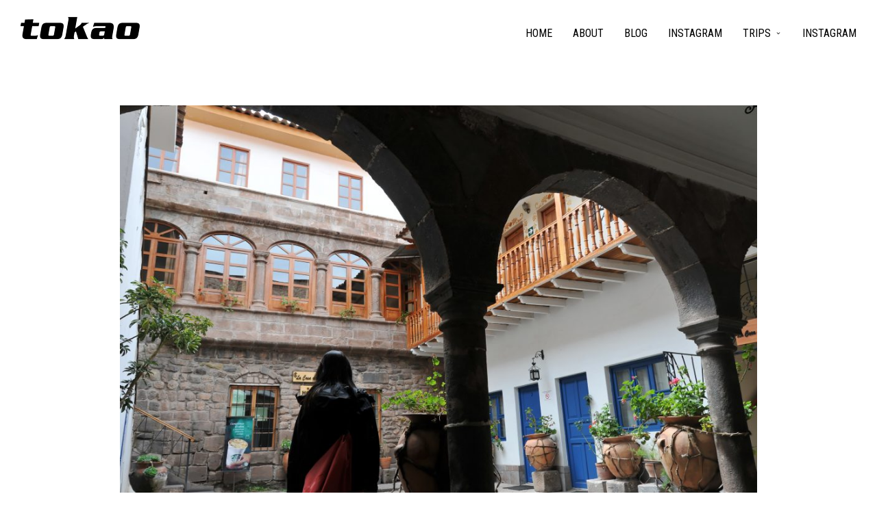

--- FILE ---
content_type: text/html; charset=UTF-8
request_url: https://tokao.com/wordpress/2013/08/25/day-12-cusco/dsc_5953_dxo/
body_size: 8613
content:
<!doctype html>
<html lang="en-US" class="responsive_768 responsive_480">
	<head>
		<meta name="viewport" content="width=device-width, initial-scale=1.0, maximum-scale=1.0" />
<!-- v: 1.2.10 -->
<link rel="profile" href="http://gmpg.org/xfn/11" />
<meta charset="UTF-8">		<style type="text/css" id="thb-customizer-imports">@import url(https://fonts.googleapis.com/css?family=Roboto+Condensed:regular);    @import url(https://tokao.com/wordpress/wp-content/themes/voyager/css/bundled_fonts/wcmanonegrabta.css); @import url(https://fonts.googleapis.com/css?family=Merriweather:300,300italic,700,700italic);             </style><title>DSC_5953_DxO &#8211; tokao.com</title>
<meta name='robots' content='max-image-preview:large' />
	<style>img:is([sizes="auto" i], [sizes^="auto," i]) { contain-intrinsic-size: 3000px 1500px }</style>
	<link rel='dns-prefetch' href='//maps.googleapis.com' />
<link rel='dns-prefetch' href='//www.googletagmanager.com' />
<link rel='dns-prefetch' href='//stats.wp.com' />
<link rel="alternate" type="application/rss+xml" title="tokao.com &raquo; Feed" href="https://tokao.com/wordpress/feed/" />
<link rel="alternate" type="application/rss+xml" title="tokao.com &raquo; Comments Feed" href="https://tokao.com/wordpress/comments/feed/" />
<link rel="alternate" type="application/rss+xml" title="tokao.com &raquo; DSC_5953_DxO Comments Feed" href="https://tokao.com/wordpress/2013/08/25/day-12-cusco/dsc_5953_dxo/feed/" />
<script type="text/javascript">
/* <![CDATA[ */
window._wpemojiSettings = {"baseUrl":"https:\/\/s.w.org\/images\/core\/emoji\/15.1.0\/72x72\/","ext":".png","svgUrl":"https:\/\/s.w.org\/images\/core\/emoji\/15.1.0\/svg\/","svgExt":".svg","source":{"concatemoji":"https:\/\/tokao.com\/wordpress\/wp-includes\/js\/wp-emoji-release.min.js?ver=6.8"}};
/*! This file is auto-generated */
!function(i,n){var o,s,e;function c(e){try{var t={supportTests:e,timestamp:(new Date).valueOf()};sessionStorage.setItem(o,JSON.stringify(t))}catch(e){}}function p(e,t,n){e.clearRect(0,0,e.canvas.width,e.canvas.height),e.fillText(t,0,0);var t=new Uint32Array(e.getImageData(0,0,e.canvas.width,e.canvas.height).data),r=(e.clearRect(0,0,e.canvas.width,e.canvas.height),e.fillText(n,0,0),new Uint32Array(e.getImageData(0,0,e.canvas.width,e.canvas.height).data));return t.every(function(e,t){return e===r[t]})}function u(e,t,n){switch(t){case"flag":return n(e,"\ud83c\udff3\ufe0f\u200d\u26a7\ufe0f","\ud83c\udff3\ufe0f\u200b\u26a7\ufe0f")?!1:!n(e,"\ud83c\uddfa\ud83c\uddf3","\ud83c\uddfa\u200b\ud83c\uddf3")&&!n(e,"\ud83c\udff4\udb40\udc67\udb40\udc62\udb40\udc65\udb40\udc6e\udb40\udc67\udb40\udc7f","\ud83c\udff4\u200b\udb40\udc67\u200b\udb40\udc62\u200b\udb40\udc65\u200b\udb40\udc6e\u200b\udb40\udc67\u200b\udb40\udc7f");case"emoji":return!n(e,"\ud83d\udc26\u200d\ud83d\udd25","\ud83d\udc26\u200b\ud83d\udd25")}return!1}function f(e,t,n){var r="undefined"!=typeof WorkerGlobalScope&&self instanceof WorkerGlobalScope?new OffscreenCanvas(300,150):i.createElement("canvas"),a=r.getContext("2d",{willReadFrequently:!0}),o=(a.textBaseline="top",a.font="600 32px Arial",{});return e.forEach(function(e){o[e]=t(a,e,n)}),o}function t(e){var t=i.createElement("script");t.src=e,t.defer=!0,i.head.appendChild(t)}"undefined"!=typeof Promise&&(o="wpEmojiSettingsSupports",s=["flag","emoji"],n.supports={everything:!0,everythingExceptFlag:!0},e=new Promise(function(e){i.addEventListener("DOMContentLoaded",e,{once:!0})}),new Promise(function(t){var n=function(){try{var e=JSON.parse(sessionStorage.getItem(o));if("object"==typeof e&&"number"==typeof e.timestamp&&(new Date).valueOf()<e.timestamp+604800&&"object"==typeof e.supportTests)return e.supportTests}catch(e){}return null}();if(!n){if("undefined"!=typeof Worker&&"undefined"!=typeof OffscreenCanvas&&"undefined"!=typeof URL&&URL.createObjectURL&&"undefined"!=typeof Blob)try{var e="postMessage("+f.toString()+"("+[JSON.stringify(s),u.toString(),p.toString()].join(",")+"));",r=new Blob([e],{type:"text/javascript"}),a=new Worker(URL.createObjectURL(r),{name:"wpTestEmojiSupports"});return void(a.onmessage=function(e){c(n=e.data),a.terminate(),t(n)})}catch(e){}c(n=f(s,u,p))}t(n)}).then(function(e){for(var t in e)n.supports[t]=e[t],n.supports.everything=n.supports.everything&&n.supports[t],"flag"!==t&&(n.supports.everythingExceptFlag=n.supports.everythingExceptFlag&&n.supports[t]);n.supports.everythingExceptFlag=n.supports.everythingExceptFlag&&!n.supports.flag,n.DOMReady=!1,n.readyCallback=function(){n.DOMReady=!0}}).then(function(){return e}).then(function(){var e;n.supports.everything||(n.readyCallback(),(e=n.source||{}).concatemoji?t(e.concatemoji):e.wpemoji&&e.twemoji&&(t(e.twemoji),t(e.wpemoji)))}))}((window,document),window._wpemojiSettings);
/* ]]> */
</script>
<link rel='stylesheet' id='sbi_styles-css' href='https://tokao.com/wordpress/wp-content/plugins/instagram-feed/css/sbi-styles.min.css?ver=6.10.0' type='text/css' media='all' />
<link rel='stylesheet' id='thb_theme_fonts-css' href='https://tokao.com/wordpress/wp-content/themes/voyager/css/theme-fonts.css?ver=6.8' type='text/css' media='all' />
<link rel='stylesheet' id='thb_layout-css' href='https://tokao.com/wordpress/wp-content/themes/voyager/css/layout.css?ver=6.8' type='text/css' media='all' />
<link rel='stylesheet' id='magnificpopup-css' href='https://tokao.com/wordpress/wp-content/themes/voyager/config/modules/backpack/lightbox/magnificpopup/css/magnificpopup.css?ver=6.8' type='text/css' media='all' />
<link rel='stylesheet' id='thb_style_3-css' href='https://tokao.com/wordpress/wp-content/themes/voyager/style.css?ver=6.8' type='text/css' media='all' />
<link rel='stylesheet' id='thb-fontello-css' href='https://tokao.com/wordpress/wp-content/themes/voyager/framework/assets/shared/fontello/css/fontello.css?ver=6.8' type='text/css' media='all' />
<style id='wp-emoji-styles-inline-css' type='text/css'>

	img.wp-smiley, img.emoji {
		display: inline !important;
		border: none !important;
		box-shadow: none !important;
		height: 1em !important;
		width: 1em !important;
		margin: 0 0.07em !important;
		vertical-align: -0.1em !important;
		background: none !important;
		padding: 0 !important;
	}
</style>
<link rel='stylesheet' id='wp-block-library-css' href='https://tokao.com/wordpress/wp-includes/css/dist/block-library/style.min.css?ver=6.8' type='text/css' media='all' />
<style id='classic-theme-styles-inline-css' type='text/css'>
/*! This file is auto-generated */
.wp-block-button__link{color:#fff;background-color:#32373c;border-radius:9999px;box-shadow:none;text-decoration:none;padding:calc(.667em + 2px) calc(1.333em + 2px);font-size:1.125em}.wp-block-file__button{background:#32373c;color:#fff;text-decoration:none}
</style>
<link rel='stylesheet' id='mediaelement-css' href='https://tokao.com/wordpress/wp-includes/js/mediaelement/mediaelementplayer-legacy.min.css?ver=4.2.17' type='text/css' media='all' />
<link rel='stylesheet' id='wp-mediaelement-css' href='https://tokao.com/wordpress/wp-includes/js/mediaelement/wp-mediaelement.min.css?ver=6.8' type='text/css' media='all' />
<style id='jetpack-sharing-buttons-style-inline-css' type='text/css'>
.jetpack-sharing-buttons__services-list{display:flex;flex-direction:row;flex-wrap:wrap;gap:0;list-style-type:none;margin:5px;padding:0}.jetpack-sharing-buttons__services-list.has-small-icon-size{font-size:12px}.jetpack-sharing-buttons__services-list.has-normal-icon-size{font-size:16px}.jetpack-sharing-buttons__services-list.has-large-icon-size{font-size:24px}.jetpack-sharing-buttons__services-list.has-huge-icon-size{font-size:36px}@media print{.jetpack-sharing-buttons__services-list{display:none!important}}.editor-styles-wrapper .wp-block-jetpack-sharing-buttons{gap:0;padding-inline-start:0}ul.jetpack-sharing-buttons__services-list.has-background{padding:1.25em 2.375em}
</style>
<style id='global-styles-inline-css' type='text/css'>
:root{--wp--preset--aspect-ratio--square: 1;--wp--preset--aspect-ratio--4-3: 4/3;--wp--preset--aspect-ratio--3-4: 3/4;--wp--preset--aspect-ratio--3-2: 3/2;--wp--preset--aspect-ratio--2-3: 2/3;--wp--preset--aspect-ratio--16-9: 16/9;--wp--preset--aspect-ratio--9-16: 9/16;--wp--preset--color--black: #000000;--wp--preset--color--cyan-bluish-gray: #abb8c3;--wp--preset--color--white: #ffffff;--wp--preset--color--pale-pink: #f78da7;--wp--preset--color--vivid-red: #cf2e2e;--wp--preset--color--luminous-vivid-orange: #ff6900;--wp--preset--color--luminous-vivid-amber: #fcb900;--wp--preset--color--light-green-cyan: #7bdcb5;--wp--preset--color--vivid-green-cyan: #00d084;--wp--preset--color--pale-cyan-blue: #8ed1fc;--wp--preset--color--vivid-cyan-blue: #0693e3;--wp--preset--color--vivid-purple: #9b51e0;--wp--preset--gradient--vivid-cyan-blue-to-vivid-purple: linear-gradient(135deg,rgba(6,147,227,1) 0%,rgb(155,81,224) 100%);--wp--preset--gradient--light-green-cyan-to-vivid-green-cyan: linear-gradient(135deg,rgb(122,220,180) 0%,rgb(0,208,130) 100%);--wp--preset--gradient--luminous-vivid-amber-to-luminous-vivid-orange: linear-gradient(135deg,rgba(252,185,0,1) 0%,rgba(255,105,0,1) 100%);--wp--preset--gradient--luminous-vivid-orange-to-vivid-red: linear-gradient(135deg,rgba(255,105,0,1) 0%,rgb(207,46,46) 100%);--wp--preset--gradient--very-light-gray-to-cyan-bluish-gray: linear-gradient(135deg,rgb(238,238,238) 0%,rgb(169,184,195) 100%);--wp--preset--gradient--cool-to-warm-spectrum: linear-gradient(135deg,rgb(74,234,220) 0%,rgb(151,120,209) 20%,rgb(207,42,186) 40%,rgb(238,44,130) 60%,rgb(251,105,98) 80%,rgb(254,248,76) 100%);--wp--preset--gradient--blush-light-purple: linear-gradient(135deg,rgb(255,206,236) 0%,rgb(152,150,240) 100%);--wp--preset--gradient--blush-bordeaux: linear-gradient(135deg,rgb(254,205,165) 0%,rgb(254,45,45) 50%,rgb(107,0,62) 100%);--wp--preset--gradient--luminous-dusk: linear-gradient(135deg,rgb(255,203,112) 0%,rgb(199,81,192) 50%,rgb(65,88,208) 100%);--wp--preset--gradient--pale-ocean: linear-gradient(135deg,rgb(255,245,203) 0%,rgb(182,227,212) 50%,rgb(51,167,181) 100%);--wp--preset--gradient--electric-grass: linear-gradient(135deg,rgb(202,248,128) 0%,rgb(113,206,126) 100%);--wp--preset--gradient--midnight: linear-gradient(135deg,rgb(2,3,129) 0%,rgb(40,116,252) 100%);--wp--preset--font-size--small: 13px;--wp--preset--font-size--medium: 20px;--wp--preset--font-size--large: 36px;--wp--preset--font-size--x-large: 42px;--wp--preset--spacing--20: 0.44rem;--wp--preset--spacing--30: 0.67rem;--wp--preset--spacing--40: 1rem;--wp--preset--spacing--50: 1.5rem;--wp--preset--spacing--60: 2.25rem;--wp--preset--spacing--70: 3.38rem;--wp--preset--spacing--80: 5.06rem;--wp--preset--shadow--natural: 6px 6px 9px rgba(0, 0, 0, 0.2);--wp--preset--shadow--deep: 12px 12px 50px rgba(0, 0, 0, 0.4);--wp--preset--shadow--sharp: 6px 6px 0px rgba(0, 0, 0, 0.2);--wp--preset--shadow--outlined: 6px 6px 0px -3px rgba(255, 255, 255, 1), 6px 6px rgba(0, 0, 0, 1);--wp--preset--shadow--crisp: 6px 6px 0px rgba(0, 0, 0, 1);}:where(.is-layout-flex){gap: 0.5em;}:where(.is-layout-grid){gap: 0.5em;}body .is-layout-flex{display: flex;}.is-layout-flex{flex-wrap: wrap;align-items: center;}.is-layout-flex > :is(*, div){margin: 0;}body .is-layout-grid{display: grid;}.is-layout-grid > :is(*, div){margin: 0;}:where(.wp-block-columns.is-layout-flex){gap: 2em;}:where(.wp-block-columns.is-layout-grid){gap: 2em;}:where(.wp-block-post-template.is-layout-flex){gap: 1.25em;}:where(.wp-block-post-template.is-layout-grid){gap: 1.25em;}.has-black-color{color: var(--wp--preset--color--black) !important;}.has-cyan-bluish-gray-color{color: var(--wp--preset--color--cyan-bluish-gray) !important;}.has-white-color{color: var(--wp--preset--color--white) !important;}.has-pale-pink-color{color: var(--wp--preset--color--pale-pink) !important;}.has-vivid-red-color{color: var(--wp--preset--color--vivid-red) !important;}.has-luminous-vivid-orange-color{color: var(--wp--preset--color--luminous-vivid-orange) !important;}.has-luminous-vivid-amber-color{color: var(--wp--preset--color--luminous-vivid-amber) !important;}.has-light-green-cyan-color{color: var(--wp--preset--color--light-green-cyan) !important;}.has-vivid-green-cyan-color{color: var(--wp--preset--color--vivid-green-cyan) !important;}.has-pale-cyan-blue-color{color: var(--wp--preset--color--pale-cyan-blue) !important;}.has-vivid-cyan-blue-color{color: var(--wp--preset--color--vivid-cyan-blue) !important;}.has-vivid-purple-color{color: var(--wp--preset--color--vivid-purple) !important;}.has-black-background-color{background-color: var(--wp--preset--color--black) !important;}.has-cyan-bluish-gray-background-color{background-color: var(--wp--preset--color--cyan-bluish-gray) !important;}.has-white-background-color{background-color: var(--wp--preset--color--white) !important;}.has-pale-pink-background-color{background-color: var(--wp--preset--color--pale-pink) !important;}.has-vivid-red-background-color{background-color: var(--wp--preset--color--vivid-red) !important;}.has-luminous-vivid-orange-background-color{background-color: var(--wp--preset--color--luminous-vivid-orange) !important;}.has-luminous-vivid-amber-background-color{background-color: var(--wp--preset--color--luminous-vivid-amber) !important;}.has-light-green-cyan-background-color{background-color: var(--wp--preset--color--light-green-cyan) !important;}.has-vivid-green-cyan-background-color{background-color: var(--wp--preset--color--vivid-green-cyan) !important;}.has-pale-cyan-blue-background-color{background-color: var(--wp--preset--color--pale-cyan-blue) !important;}.has-vivid-cyan-blue-background-color{background-color: var(--wp--preset--color--vivid-cyan-blue) !important;}.has-vivid-purple-background-color{background-color: var(--wp--preset--color--vivid-purple) !important;}.has-black-border-color{border-color: var(--wp--preset--color--black) !important;}.has-cyan-bluish-gray-border-color{border-color: var(--wp--preset--color--cyan-bluish-gray) !important;}.has-white-border-color{border-color: var(--wp--preset--color--white) !important;}.has-pale-pink-border-color{border-color: var(--wp--preset--color--pale-pink) !important;}.has-vivid-red-border-color{border-color: var(--wp--preset--color--vivid-red) !important;}.has-luminous-vivid-orange-border-color{border-color: var(--wp--preset--color--luminous-vivid-orange) !important;}.has-luminous-vivid-amber-border-color{border-color: var(--wp--preset--color--luminous-vivid-amber) !important;}.has-light-green-cyan-border-color{border-color: var(--wp--preset--color--light-green-cyan) !important;}.has-vivid-green-cyan-border-color{border-color: var(--wp--preset--color--vivid-green-cyan) !important;}.has-pale-cyan-blue-border-color{border-color: var(--wp--preset--color--pale-cyan-blue) !important;}.has-vivid-cyan-blue-border-color{border-color: var(--wp--preset--color--vivid-cyan-blue) !important;}.has-vivid-purple-border-color{border-color: var(--wp--preset--color--vivid-purple) !important;}.has-vivid-cyan-blue-to-vivid-purple-gradient-background{background: var(--wp--preset--gradient--vivid-cyan-blue-to-vivid-purple) !important;}.has-light-green-cyan-to-vivid-green-cyan-gradient-background{background: var(--wp--preset--gradient--light-green-cyan-to-vivid-green-cyan) !important;}.has-luminous-vivid-amber-to-luminous-vivid-orange-gradient-background{background: var(--wp--preset--gradient--luminous-vivid-amber-to-luminous-vivid-orange) !important;}.has-luminous-vivid-orange-to-vivid-red-gradient-background{background: var(--wp--preset--gradient--luminous-vivid-orange-to-vivid-red) !important;}.has-very-light-gray-to-cyan-bluish-gray-gradient-background{background: var(--wp--preset--gradient--very-light-gray-to-cyan-bluish-gray) !important;}.has-cool-to-warm-spectrum-gradient-background{background: var(--wp--preset--gradient--cool-to-warm-spectrum) !important;}.has-blush-light-purple-gradient-background{background: var(--wp--preset--gradient--blush-light-purple) !important;}.has-blush-bordeaux-gradient-background{background: var(--wp--preset--gradient--blush-bordeaux) !important;}.has-luminous-dusk-gradient-background{background: var(--wp--preset--gradient--luminous-dusk) !important;}.has-pale-ocean-gradient-background{background: var(--wp--preset--gradient--pale-ocean) !important;}.has-electric-grass-gradient-background{background: var(--wp--preset--gradient--electric-grass) !important;}.has-midnight-gradient-background{background: var(--wp--preset--gradient--midnight) !important;}.has-small-font-size{font-size: var(--wp--preset--font-size--small) !important;}.has-medium-font-size{font-size: var(--wp--preset--font-size--medium) !important;}.has-large-font-size{font-size: var(--wp--preset--font-size--large) !important;}.has-x-large-font-size{font-size: var(--wp--preset--font-size--x-large) !important;}
:where(.wp-block-post-template.is-layout-flex){gap: 1.25em;}:where(.wp-block-post-template.is-layout-grid){gap: 1.25em;}
:where(.wp-block-columns.is-layout-flex){gap: 2em;}:where(.wp-block-columns.is-layout-grid){gap: 2em;}
:root :where(.wp-block-pullquote){font-size: 1.5em;line-height: 1.6;}
</style>
<link rel='stylesheet' id='contact-form-7-css' href='https://tokao.com/wordpress/wp-content/plugins/contact-form-7/includes/css/styles.css?ver=6.1.4' type='text/css' media='all' />
<link rel='stylesheet' id='tp_twitter_plugin_css-css' href='https://tokao.com/wordpress/wp-content/plugins/recent-tweets-widget/tp_twitter_plugin.css?ver=1.0' type='text/css' media='screen' />
<script type="text/javascript" id="jquery-core-js-extra">
/* <![CDATA[ */
var thb_system = {"ajax_url":"https:\/\/tokao.com\/wordpress\/wp-admin\/admin-ajax.php","frontend_js_url":"https:\/\/tokao.com\/wordpress\/wp-content\/themes\/voyager\/framework\/assets\/frontend\/js","page_id":"7112","wp_version":"6.8"};
/* ]]> */
</script>
<script type="text/javascript" src="https://tokao.com/wordpress/wp-includes/js/jquery/jquery.min.js?ver=3.7.1" id="jquery-core-js"></script>
<script type="text/javascript" src="https://tokao.com/wordpress/wp-includes/js/jquery/jquery-migrate.min.js?ver=3.4.1" id="jquery-migrate-js"></script>
<script type="text/javascript" src="https://tokao.com/wordpress/wp-includes/js/swfobject.js?ver=2.2-20120417" id="swfobject-js"></script>

<!-- Google tag (gtag.js) snippet added by Site Kit -->
<!-- Google Analytics snippet added by Site Kit -->
<script type="text/javascript" src="https://www.googletagmanager.com/gtag/js?id=GT-WPFLH75" id="google_gtagjs-js" async></script>
<script type="text/javascript" id="google_gtagjs-js-after">
/* <![CDATA[ */
window.dataLayer = window.dataLayer || [];function gtag(){dataLayer.push(arguments);}
gtag("set","linker",{"domains":["tokao.com"]});
gtag("js", new Date());
gtag("set", "developer_id.dZTNiMT", true);
gtag("config", "GT-WPFLH75");
/* ]]> */
</script>
<link rel="https://api.w.org/" href="https://tokao.com/wordpress/wp-json/" /><link rel="alternate" title="JSON" type="application/json" href="https://tokao.com/wordpress/wp-json/wp/v2/media/7112" /><link rel="EditURI" type="application/rsd+xml" title="RSD" href="https://tokao.com/wordpress/xmlrpc.php?rsd" />
<meta name="generator" content="WordPress 6.8" />
<link rel='shortlink' href='https://tokao.com/wordpress/?p=7112' />
<link rel="alternate" title="oEmbed (JSON)" type="application/json+oembed" href="https://tokao.com/wordpress/wp-json/oembed/1.0/embed?url=https%3A%2F%2Ftokao.com%2Fwordpress%2F2013%2F08%2F25%2Fday-12-cusco%2Fdsc_5953_dxo%2F" />
<link rel="alternate" title="oEmbed (XML)" type="text/xml+oembed" href="https://tokao.com/wordpress/wp-json/oembed/1.0/embed?url=https%3A%2F%2Ftokao.com%2Fwordpress%2F2013%2F08%2F25%2Fday-12-cusco%2Fdsc_5953_dxo%2F&#038;format=xml" />
<meta name="generator" content="Site Kit by Google 1.166.0" />	<style>img#wpstats{display:none}</style>
		<meta name="google-site-verification" content="p9eWNG5wGuAYITT8ZTHWkdCpkzKrD2b0oqcufXg2Zhk"><style type="text/css">.recentcomments a{display:inline !important;padding:0 !important;margin:0 !important;}</style>	
<!--[if lt IE 9]>
	<script src="//html5shim.googlecode.com/svn/trunk/html5.js"></script>
<![endif]--><style type="text/css" id="thb-customizer"></style>	</head>
	<body class="attachment wp-singular attachment-template-default single single-attachment postid-7112 attachmentid-7112 attachment-jpeg wp-theme-voyager logo-left thb-lightbox-enabled header-layout-a pageheader-alignment-left page-layout-a subtitle-bottom thb-has-side-menu thb-theme thb-desktop">

		
		<div id="thb-main-external-wrapper">

			<div id="thb-header">

	<div class="thb-header-section">

		<div class="thb-header-section-inner-wrapper">

			
			<header class="thb-skin-dark">

					<style type="text/css">
		@media all and (-webkit-min-device-pixel-ratio: 1.5) {

			#logo a {
				background-position: center center;
				background-repeat: no-repeat;
				background-size: contain;
			}

			
				#logo a {
					background-image: url('https://tokao.com/wordpress/wp-content/uploads/2014/09/tokaoBlack100.png');
				}

			
			
				.thb-skin-light #logo a {
					background-image: url('https://tokao.com/wordpress/wp-content/uploads/2014/09/tokaoWhite100.png');
				}

			
			#logo img { visibility: hidden; }
		}
	</style>


<div id="logo">
			<span class="hidden">tokao.com</span>
	
	<a href="https://tokao.com/wordpress/" title="tokao.com">
		
							<img src="https://tokao.com/wordpress/wp-content/uploads/2014/09/tokaoBlack50.png" alt="" class="thb-standard-logo">
			
							<img src="https://tokao.com/wordpress/wp-content/uploads/2014/09/tokaoWhite50.png" alt="" class="thb-white-logo">
			
			</a>
</div>
			</header>

			

<div id="thb-page-header" class="thb-page-header-wrapper thb-skin-dark thb-page-header-disabled">

	<div class="thb-page-header-section">

		<div class="thb-page-header-section-extra-wrapper">

			
			<div class="thb-page-header-section-inner-wrapper hidden">
									<h1 class='page-title entry-title' >DSC_5953_DxO</h1>				
				
				
				
							</div>

										
		</div>

	</div>

</div>
		</div>

	</div>

</div>
			<div id="thb-inner-wrapper">
	
		<div id="thb-page-content">

			
			

<div class="thb-main-nav-wrapper thb-skin-dark">

	
		<nav id="main-nav" class="main-navigation primary">
			<h2 class="hidden">Main navigation</h2>
			
							<div class="menu-top-menu-container"><ul id="menu-top-menu-6" class="menu"><li class="menu-item menu-item-type-custom menu-item-object-custom menu-item-9284"><a href="https://cloud.norai.net/wordpress">Home</a></li>
<li class="menu-item menu-item-type-post_type menu-item-object-page menu-item-9285"><a href="https://tokao.com/wordpress/about/">About</a></li>
<li class="menu-item menu-item-type-post_type menu-item-object-page menu-item-home menu-item-9286"><a href="https://tokao.com/wordpress/">Blog</a></li>
<li class="menu-item menu-item-type-post_type menu-item-object-page menu-item-9310"><a href="https://tokao.com/wordpress/?page_id=5069">Instagram</a></li>
<li class="menu-item menu-item-type-post_type menu-item-object-page menu-item-has-children menu-item-9287"><a href="https://tokao.com/wordpress/trip/">Trips</a>
<ul class="sub-menu">
	<li class="menu-item menu-item-type-post_type menu-item-object-trip menu-item-9304"><a href="https://tokao.com/wordpress/trip/peru/">Peru</a></li>
</ul>
</li>
<li class="menu-item menu-item-type-post_type menu-item-object-page menu-item-9307"><a href="https://tokao.com/wordpress/?page_id=5069">Instagram</a></li>
</ul></div>			
					</nav>

			<a id="thb-trigger-open" href="#"><span class="line line-1"></span><span class="line line-2"></span><span class="line line-3"></span></a>	
</div>

			<div class="thb-content-section thb-skin-dark">

				<div class="thb-content-section-inner-wrapper">

					<div id="thb-main-content">

						<section class="entry-attachment thb-text">
				<div class="attachment item-thumb">
			<img width="1024" height="680" src="https://tokao.com/wordpress/wp-content/uploads/2013/08/DSC_5953_DxO-1024x680.jpg" class="attachment-large size-large" alt="" decoding="async" fetchpriority="high" srcset="https://tokao.com/wordpress/wp-content/uploads/2013/08/DSC_5953_DxO-1024x680.jpg 1024w, https://tokao.com/wordpress/wp-content/uploads/2013/08/DSC_5953_DxO-300x199.jpg 300w, https://tokao.com/wordpress/wp-content/uploads/2013/08/DSC_5953_DxO-768x510.jpg 768w" sizes="(max-width: 1024px) 100vw, 1024px" />		</div>

	
	<div class="post-meta">
		<h1>DSC_5953_DxO</h1>
				<div class="entry-caption">
					</div>
		<ul>
			<li><span class="meta-prep meta-prep-author">By</span> <span class="author vcard"><a class="url fn n" href="https://tokao.com/wordpress/author/admin/" title="View all posts by dani">dani</a></span></li>
			<li><span class="meta-prep meta-prep-entry-date">Published on</span> <span class="entry-date"><abbr class="published" title="5:53 pm">September 27, 2013</abbr></span></li>
			<li>Full size is <a href="https://tokao.com/wordpress/wp-content/uploads/2013/08/DSC_5953_DxO.jpg" title="Link to full-size image">4288 &times; 2848</a> pixels</li>
		</ul>
	</div><!-- .post-meta -->
	</section><!-- .entry-attachment -->

					</div>

				</div>

			</div>

			
		</div>

	
				
				

	<footer id="thb-footer" class="thb-skin-light">

		<div class="thb-footer-section">

			<div class="thb-footer-section-inner-wrapper">

									<div id="thb-copyright">
						Copyright © 2017 – tokao.com					</div>
				
									<div id="thb-social-icons">
													<a href="http://twitter.com/tokao" class="thb-social-icon thb-twitter">
								social_twitter							</a>
													<a href="http://facebook.com/dani.torres" class="thb-social-icon thb-facebook">
								social_facebook							</a>
													<a href="https://www.youtube.com/user/toitokao" class="thb-social-icon thb-youtube">
								social_youtube							</a>
													<a href="http://instagram.com/tokao" class="thb-social-icon thb-instagram">
								social_instagram							</a>
													<a href="https://www.linkedin.com/in/danitorres" class="thb-social-icon thb-linkedin">
								social_linkedin							</a>
											</div>
				
			</div>

		</div>

	</footer>


			</div><!-- /#thb-inner-wrapper -->

		</div><!-- /#thb-external-wrapper -->

		<a href="#" class="thb-scrollup thb-go-top">Go top</a>

		<aside id="slide-menu-container" class="thb-skin-light">
			<a id="thb-trigger-close" href="#">Close</a>

			<div class="slide-menu-container-wrapper">
				
				<nav id="slide-nav" class="slide-navigation mobile">
					<h2 class="hidden">Secondary navigation</h2>
					<div class="menu-top-menu-container"><ul id="menu-top-menu-10" class="menu"><li class="menu-item menu-item-type-custom menu-item-object-custom menu-item-9284"><a href="https://cloud.norai.net/wordpress">Home</a></li>
<li class="menu-item menu-item-type-post_type menu-item-object-page menu-item-9285"><a href="https://tokao.com/wordpress/about/">About</a></li>
<li class="menu-item menu-item-type-post_type menu-item-object-page menu-item-home menu-item-9286"><a href="https://tokao.com/wordpress/">Blog</a></li>
<li class="menu-item menu-item-type-post_type menu-item-object-page menu-item-9310"><a href="https://tokao.com/wordpress/?page_id=5069">Instagram</a></li>
<li class="menu-item menu-item-type-post_type menu-item-object-page menu-item-has-children menu-item-9287"><a href="https://tokao.com/wordpress/trip/">Trips</a>
<ul class="sub-menu">
	<li class="menu-item menu-item-type-post_type menu-item-object-trip menu-item-9304"><a href="https://tokao.com/wordpress/trip/peru/">Peru</a></li>
</ul>
</li>
<li class="menu-item menu-item-type-post_type menu-item-object-page menu-item-9307"><a href="https://tokao.com/wordpress/?page_id=5069">Instagram</a></li>
</ul></div>				</nav>

							</div>

		</aside>

		
				<script type="speculationrules">
{"prefetch":[{"source":"document","where":{"and":[{"href_matches":"\/wordpress\/*"},{"not":{"href_matches":["\/wordpress\/wp-*.php","\/wordpress\/wp-admin\/*","\/wordpress\/wp-content\/uploads\/*","\/wordpress\/wp-content\/*","\/wordpress\/wp-content\/plugins\/*","\/wordpress\/wp-content\/themes\/voyager\/*","\/wordpress\/*\\?(.+)"]}},{"not":{"selector_matches":"a[rel~=\"nofollow\"]"}},{"not":{"selector_matches":".no-prefetch, .no-prefetch a"}}]},"eagerness":"conservative"}]}
</script>
<!-- Instagram Feed JS -->
<script type="text/javascript">
var sbiajaxurl = "https://tokao.com/wordpress/wp-admin/admin-ajax.php";
</script>
<script type="text/javascript" src="https://tokao.com/wordpress/wp-includes/js/dist/hooks.min.js?ver=4d63a3d491d11ffd8ac6" id="wp-hooks-js"></script>
<script type="text/javascript" src="https://tokao.com/wordpress/wp-includes/js/dist/i18n.min.js?ver=5e580eb46a90c2b997e6" id="wp-i18n-js"></script>
<script type="text/javascript" id="wp-i18n-js-after">
/* <![CDATA[ */
wp.i18n.setLocaleData( { 'text direction\u0004ltr': [ 'ltr' ] } );
/* ]]> */
</script>
<script type="text/javascript" src="https://tokao.com/wordpress/wp-content/plugins/contact-form-7/includes/swv/js/index.js?ver=6.1.4" id="swv-js"></script>
<script type="text/javascript" id="contact-form-7-js-before">
/* <![CDATA[ */
var wpcf7 = {
    "api": {
        "root": "https:\/\/tokao.com\/wordpress\/wp-json\/",
        "namespace": "contact-form-7\/v1"
    }
};
/* ]]> */
</script>
<script type="text/javascript" src="https://tokao.com/wordpress/wp-content/plugins/contact-form-7/includes/js/index.js?ver=6.1.4" id="contact-form-7-js"></script>
<script type="text/javascript" src="https://tokao.com/wordpress/wp-includes/js/comment-reply.min.js?ver=6.8" id="comment-reply-js" async="async" data-wp-strategy="async"></script>
<script type="text/javascript" src="https://tokao.com/wordpress/wp-content/themes/voyager/config/modules/backpack/photogallery/js/jquery.photoset.min.js?ver=6.8" id="photoset-js"></script>
<script type="text/javascript" src="https://tokao.com/wordpress/wp-content/themes/voyager/config/modules/backpack/photogallery/js/photogallery.js?ver=6.8" id="photogallery-js"></script>
<script type="text/javascript" src="https://tokao.com/wordpress/wp-content/themes/voyager/config/modules/backpack/lightbox/magnificpopup/js/magnificpopup.js?ver=6.8" id="magnificpopup-js"></script>
<script type="text/javascript" src="https://tokao.com/wordpress/wp-content/themes/voyager/config/modules/backpack/lightbox/js/lightbox.js?ver=6.8" id="lightbox-js"></script>
<script type="text/javascript" src="https://tokao.com/wordpress/wp-content/themes/voyager/config/modules/backpack/lightbox/magnificpopup/js/lightbox.js?ver=6.8" id="lightbox-magnificpopup-js"></script>
<script type="text/javascript" src="https://tokao.com/wordpress/wp-content/themes/voyager/config/modules/backpack/like/js/thb-like.js?ver=6.8" id="thb_like-js"></script>
<script type="text/javascript" src="https://tokao.com/wordpress/wp-content/themes/voyager/framework/assets/frontend/js/thb.toolkit.js?ver=6.8" id="thb_toolkit-js"></script>
<script type="text/javascript" src="https://tokao.com/wordpress/wp-content/themes/voyager/framework/assets/frontend/js/frontend.js?ver=6.8" id="thb_footer_script_7-js"></script>
<script type="text/javascript" src="https://tokao.com/wordpress/wp-content/themes/voyager/framework/assets/frontend/js/jquery.easing.1.3.js?ver=6.8" id="thb_footer_script_8-js"></script>
<script type="text/javascript" src="https://tokao.com/wordpress/wp-content/themes/voyager/framework/assets/frontend/js/froogaloop.min.js?ver=6.8" id="thb_footer_script_9-js"></script>
<script type="text/javascript" src="https://maps.googleapis.com/maps/api/js?v=3.exp&amp;sensor=false&amp;ver=6.8" id="thb_footer_script_10-js"></script>
<script type="text/javascript" src="https://tokao.com/wordpress/wp-content/themes/voyager/framework/assets/frontend/js/filter.js?ver=6.8" id="thb_footer_script_11-js"></script>
<script type="text/javascript" src="https://tokao.com/wordpress/wp-content/themes/voyager/framework/assets/frontend/js/isotope.js?ver=6.8" id="thb_footer_script_12-js"></script>
<script type="text/javascript" src="https://tokao.com/wordpress/wp-content/themes/voyager/js/modernizr.min.js?ver=6.8" id="thb_footer_script_13-js"></script>
<script type="text/javascript" src="https://tokao.com/wordpress/wp-content/themes/voyager/js/cssua.min.js?ver=6.8" id="thb_footer_script_14-js"></script>
<script type="text/javascript" src="https://tokao.com/wordpress/wp-content/themes/voyager/js/jquery.royalslider.min.js?ver=6.8" id="thb_footer_script_15-js"></script>
<script type="text/javascript" src="https://tokao.com/wordpress/wp-content/themes/voyager/js/jquery.scrollTo.min.js?ver=6.8" id="thb_footer_script_16-js"></script>
<script type="text/javascript" src="https://tokao.com/wordpress/wp-content/themes/voyager/js/isotope.pkgd.min.js?ver=6.8" id="thb_footer_script_17-js"></script>
<script type="text/javascript" src="https://tokao.com/wordpress/wp-content/themes/voyager/js/jquery.fitvids.js?ver=6.8" id="thb_footer_script_18-js"></script>
<script type="text/javascript" src="https://tokao.com/wordpress/wp-content/themes/voyager/js/nprogress.min.js?ver=6.8" id="thb_footer_script_19-js"></script>
<script type="text/javascript" src="https://tokao.com/wordpress/wp-content/themes/voyager/js/slideshow.js?ver=6.8" id="thb_footer_script_20-js"></script>
<script type="text/javascript" src="https://tokao.com/wordpress/wp-content/themes/voyager/config/trips/js/infobox.js?ver=6.8" id="thb_footer_script_21-js"></script>
<script type="text/javascript" src="https://tokao.com/wordpress/wp-content/themes/voyager/js/script.js?ver=6.8" id="thb_footer_script_22-js"></script>
<script type="text/javascript" src="https://tokao.com/wordpress/wp-content/themes/voyager/config/modules/backpack/general/js/jquery.easypiechart.min.js?ver=6.8" id="builder-easypiechart-js"></script>
<script type="text/javascript" src="https://tokao.com/wordpress/wp-content/themes/voyager/config/modules/backpack/general/js/odometer.min.js?ver=6.8" id="builder-odometer-js"></script>
<script type="text/javascript" src="https://tokao.com/wordpress/wp-content/themes/voyager/config/modules/backpack/general/js/general_module_lib.js?ver=6.8" id="builder-general-js"></script>
<script type="text/javascript" src="https://tokao.com/wordpress/wp-content/themes/voyager/config/modules/backpack/builder/js/builder.js?ver=6.8" id="thb_builder-js"></script>
<script type="text/javascript" id="jetpack-stats-js-before">
/* <![CDATA[ */
_stq = window._stq || [];
_stq.push([ "view", JSON.parse("{\"v\":\"ext\",\"blog\":\"212979205\",\"post\":\"7112\",\"tz\":\"0\",\"srv\":\"tokao.com\",\"j\":\"1:15.2\"}") ]);
_stq.push([ "clickTrackerInit", "212979205", "7112" ]);
/* ]]> */
</script>
<script type="text/javascript" src="https://stats.wp.com/e-202603.js" id="jetpack-stats-js" defer="defer" data-wp-strategy="defer"></script>
	</body>
</html>